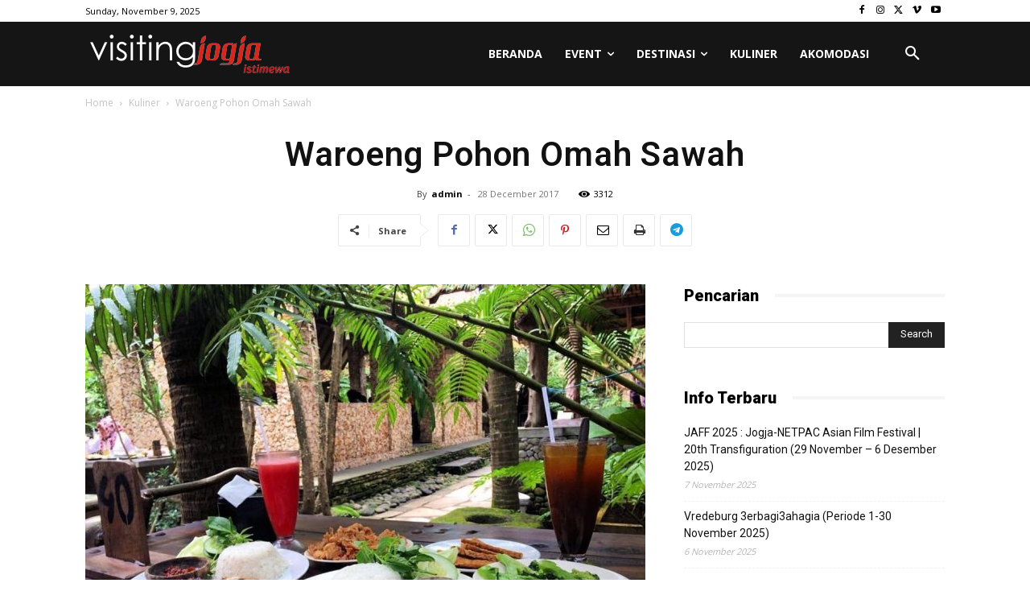

--- FILE ---
content_type: text/html; charset=UTF-8
request_url: https://visitingjogja.jogjaprov.go.id/wp-admin/admin-ajax.php?td_theme_name=Newspaper&v=12.6.8
body_size: -104
content:
{"12697":3312}